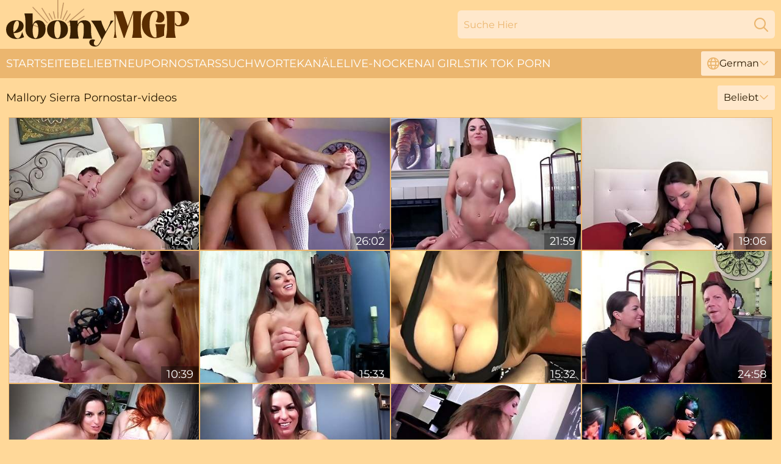

--- FILE ---
content_type: text/html; charset=utf-8
request_url: https://www.ebonymgp.com/de/performers/mallory-sierra/
body_size: 9407
content:
<!DOCTYPE html>
<html lang="de">
<head>
    <script src="/atgjkluze/qxrmtssgzr/xhxpnlubm.js" async></script>
    <title>Mallory Sierra Pornostar XXX Videos ❤ Ebonymgp.com</title>
    <meta name="description" content="Sexy Mallory Sierra Pornostar XXX Videos sind bereit, 100% KOSTENLOS hier zu sehen ➨Keine Registrierung ➨ 24/7 online verfügbar ➨Nur Top-bewertete Szenen ➨Garantiertes Vergnügen ➨Aufregende XXX Filme Sammlung ➨Großes heißes Archiv!"/>
    <link rel="canonical" href="https://www.ebonymgp.com/de/performers/mallory-sierra/"/>
    <meta name="referrer" content="always"/>
    <meta http-equiv="Content-Type" content="text/html; charset=UTF-8"/>
    <meta content="width=device-width, initial-scale=0.8, maximum-scale=0.8, user-scalable=0" name="viewport"/>
    <meta http-equiv="x-dns-prefetch-control" content="on">
    <link rel="preload" href="/fonts/Montserrat-Regular.woff2" as="font">
    <link rel="preload" href="/fonts/icons.woff2" as="font">
    <link rel="dns-prefetch" href="https://css.ebonymgp.com">
    <link rel="icon" href="/favicon.ico" sizes="any">
    <link rel="icon" type="image/png" href="/favicon-32x32.png" sizes="32x32">
    <link rel="icon" type="image/png" href="/favicon-16x16.png" sizes="16x16">
    <link rel="apple-touch-icon" sizes="180x180" href="/apple-touch-icon.png">
    <link rel="manifest" href="/site.webmanifest">
    <meta name="theme-color" content="#FFD899" />
    <link rel="stylesheet" type="text/css" href="/ebonymgp.css?v=1766829249"/>
    <meta name="rating" content="adult" />
    
    <link rel="alternate" hreflang="x-default" href="https://www.ebonymgp.com/performers/mallory-sierra/" />
<link rel="alternate" hreflang="en" href="https://www.ebonymgp.com/performers/mallory-sierra/" />
<link rel="alternate" hreflang="es" href="https://www.ebonymgp.com/es/performers/mallory-sierra/" />
<link rel="alternate" hreflang="de" href="https://www.ebonymgp.com/de/performers/mallory-sierra/" />
<link rel="alternate" hreflang="ru" href="https://www.ebonymgp.com/ru/performers/mallory-sierra/" />
<link rel="alternate" hreflang="nl" href="https://www.ebonymgp.com/nl/performers/mallory-sierra/" />
<link rel="alternate" hreflang="it" href="https://www.ebonymgp.com/it/performers/mallory-sierra/" />
<link rel="alternate" hreflang="fr" href="https://www.ebonymgp.com/fr/performers/mallory-sierra/" />
<link rel="alternate" hreflang="et" href="https://www.ebonymgp.com/ee/performers/mallory-sierra/" />
<link rel="alternate" hreflang="el" href="https://www.ebonymgp.com/gr/performers/mallory-sierra/" />
<link rel="alternate" hreflang="pl" href="https://www.ebonymgp.com/pl/performers/mallory-sierra/" />
<link rel="alternate" hreflang="cs" href="https://www.ebonymgp.com/cz/performers/mallory-sierra/" />
<link rel="alternate" hreflang="da" href="https://www.ebonymgp.com/dk/performers/mallory-sierra/" />
<link rel="alternate" hreflang="no" href="https://www.ebonymgp.com/no/performers/mallory-sierra/" />
<link rel="alternate" hreflang="sv" href="https://www.ebonymgp.com/se/performers/mallory-sierra/" />
<link rel="alternate" hreflang="pt" href="https://www.ebonymgp.com/pt/performers/mallory-sierra/" />
<link rel="alternate" hreflang="ja" href="https://www.ebonymgp.com/jp/performers/mallory-sierra/" />
<link rel="alternate" hreflang="zh" href="https://www.ebonymgp.com/cn/performers/mallory-sierra/" />
<link rel="alternate" hreflang="ko" href="https://www.ebonymgp.com/kr/performers/mallory-sierra/" />
<link rel="alternate" hreflang="fi" href="https://www.ebonymgp.com/fi/performers/mallory-sierra/" />

    <base target="_blank"/>
    <script>
        var cid = 'mallory-sierra';
        var intid = '142269';
        var page_type = 'search';
        var r_count = '122';
        var page_lang = 'de';
    </script>
    <script type="application/ld+json">
    {
        "@context": "https://schema.org",
        "@type": "ProfilePage",
        "name": "Mallory Sierra Pornostar XXX Videos ❤ Ebonymgp.com",
        "url": "https://www.ebonymgp.com/de/performers/mallory-sierra/",
        "description": "Sexy Mallory Sierra Pornostar XXX Videos sind bereit, 100% KOSTENLOS hier zu sehen ➨Keine Registrierung ➨ 24/7 online verfügbar ➨Nur Top-bewertete Szenen ➨Garantiertes Vergnügen ➨Aufregende XXX Filme Sammlung ➨Großes heißes Archiv!",
        "mainEntity": {
            "@type": "Person",
            "name": "Mallory Sierra",
            "url": "https://www.ebonymgp.com/de/performers/mallory-sierra/"
        }
    }
</script>
</head>
<body>
<div class="main">
    <header class="header-desk">
        <div class="s-sites">
            <ul>
                
            </ul>
        </div>
        <div class="header-wrapper">
            <div class="mob-menu-button nav-trigger" data-trigger="nav" aria-label="Navigation" role="button">
                <i class="icon icon-bars" role="img"></i>
            </div>
            <div class="logo">
                <a href="/de/" target="_self">
                    <img alt="Ebony MGP" width="300" height="110"
                         src="/ebonymgpm.svg"/>
                </a>
            </div>
            <div class="mob-menu-button search-trigger" data-trigger="search" aria-label="Search" role="button">
                <i class="icon icon-magnifying-glass" role="img"></i>
            </div>
            <div class="search-container" data-container="search">
                <form action="/de/search/" target="_self" method="POST" role="search" class="search">
                    <input type="text" autocomplete="off" placeholder="Suche Hier" aria-label="Search here" maxlength="100" id="search" class="search__text">
                    <button type="submit" aria-label="Search">
                        <i class="icon icon-magnifying-glass" role="img" aria-label="search"></i>
                    </button>
                    <span class="search-cross" aria-label="clear"><i class="icon icon-xmark-large" role="img"></i></span>
                </form>
            </div>
        </div>
    </header>
    <nav class="nav-wrapper" data-container="nav">
        <ul class="navigation">
            <li><a href="/de/" target="_self">Startseite</a></li><li><a href="/de/most-popular/" target="_self">Beliebt</a></li><li><a href="/de/new/" target="_self">neu</a></li><li><a href="/de/performers/" target="_self">Pornostars</a></li><li><a href="/de/tags/" target="_self">Suchworte</a></li><li><a href="/de/sites/" target="_self">Kanäle</a></li>
                
            <li class="s-tab"><a href="/go/cams/" target="_blank" rel="noopener nofollow">live-Nocken</a></li>
            <li class="s-tab"><a href="/go/ai/" target="_blank" rel="noopener nofollow">AI Girls</a></li>
            <li class="s-tab"><a href="/go/tiktok/" target="_blank" rel="noopener nofollow">Tik Tok Porn</a></li>
            <li class="main-sorts-dropdown lang-switcher-container">
  <div class="lang-switcher">
    <div class="item-trigger dropdown_trigger"><i class="icon icon-globe"></i>German<i class="icon icon-chevron-down"></i></div>
    <div class="item-container dropdown_container">
      <ul>
        <li class=""><a href="/performers/mallory-sierra/" target="_self" data-lang="en" class="switcher-lang-item">English</a></li><li class=""><a href="/cn/performers/mallory-sierra/" target="_self" data-lang="cn" class="switcher-lang-item">Chinese</a></li><li class=""><a href="/cz/performers/mallory-sierra/" target="_self" data-lang="cz" class="switcher-lang-item">Czech</a></li><li class=""><a href="/dk/performers/mallory-sierra/" target="_self" data-lang="dk" class="switcher-lang-item">Danish</a></li><li class=""><a href="/nl/performers/mallory-sierra/" target="_self" data-lang="nl" class="switcher-lang-item">Dutch</a></li><li class=""><a href="/ee/performers/mallory-sierra/" target="_self" data-lang="ee" class="switcher-lang-item">Estonian</a></li><li class=""><a href="/fi/performers/mallory-sierra/" target="_self" data-lang="fi" class="switcher-lang-item">Finnish</a></li><li class=""><a href="/fr/performers/mallory-sierra/" target="_self" data-lang="fr" class="switcher-lang-item">French</a></li><li class="active"><a href="/de/performers/mallory-sierra/" target="_self" data-lang="de" class="switcher-lang-item">German</a></li><li class=""><a href="/gr/performers/mallory-sierra/" target="_self" data-lang="gr" class="switcher-lang-item">Greek</a></li><li class=""><a href="/it/performers/mallory-sierra/" target="_self" data-lang="it" class="switcher-lang-item">Italian</a></li><li class=""><a href="/jp/performers/mallory-sierra/" target="_self" data-lang="jp" class="switcher-lang-item">Japanese</a></li><li class=""><a href="/kr/performers/mallory-sierra/" target="_self" data-lang="kr" class="switcher-lang-item">Korean</a></li><li class=""><a href="/no/performers/mallory-sierra/" target="_self" data-lang="no" class="switcher-lang-item">Norwegian</a></li><li class=""><a href="/pl/performers/mallory-sierra/" target="_self" data-lang="pl" class="switcher-lang-item">Polish</a></li><li class=""><a href="/pt/performers/mallory-sierra/" target="_self" data-lang="pt" class="switcher-lang-item">Portuguese</a></li><li class=""><a href="/ru/performers/mallory-sierra/" target="_self" data-lang="ru" class="switcher-lang-item">Russian</a></li><li class=""><a href="/es/performers/mallory-sierra/" target="_self" data-lang="es" class="switcher-lang-item">Spanish</a></li><li class=""><a href="/se/performers/mallory-sierra/" target="_self" data-lang="se" class="switcher-lang-item">Swedish</a></li>
      </ul>
    </div>
  </div>
</li>
        </ul>
        <div class="close-button" aria-label="close navigation" role="button">
            <i class="icon icon-xmark-large" role="img" aria-label="close"></i>
        </div>
    </nav>
    <div class="tabs-mobile">
        <ul>
            <li class="s-tab"><a href="/go/cams/" target="_blank" rel="noopener nofollow">live-Nocken</a></li>
            <li class="s-tab"><a href="/go/ai/" target="_blank" rel="noopener nofollow">AI Girls</a></li>
            <li class="s-tab"><a href="/go/tiktok/" target="_blank" rel="noopener nofollow">Tik Tok Porn</a></li>
        </ul>
    </div>
    <div class="title-section has-sorts">
        <div>
            <h1>Mallory Sierra Pornostar-videos</h1>
            <div class="main-sorts-dropdown">
                <div class="item-trigger dropdown_trigger">Beliebt<i class="icon icon-chevron-down"></i></div>
                <div class="item-container dropdown_container">
                    <ul>
                        <li class="active"><a href="/de/performers/mallory-sierra/" target="_self">Beliebt</a></li>
                        <li class=""><a href="/de/performers/mallory-sierra/latest/" target="_self">Neueste</a></li>
                        <li class="#SORTS_LONGEST_ACTIVE#"><a href="/de/performers/mallory-sierra/longest/" target="_self">Längste</a></li>
                    </ul>
                </div>
            </div>
        </div>
    </div>
    <div class="not-found-message hidden">
        
    </div>
    
    <div class="petronilla">
        <div class="jazmin" id="geraldina">
            <div class="edyth" data-eliza="25042347"><a href="/de/videos/25042347-mallory-sierra-whore-part-2-titty-transaction.html"   target="_self" ><img class="lilli" data-src="https://cdn.ebonymgp.com/80/081/25042347/1_460.jpg" width="300" height="250" /></a><div class="hetty">15:51</div></div><div class="edyth" data-eliza="41108307"><a href="/de/videos/41108307-whore-sister-blackmailed-mallory-sierra-laz-fyre.html"   target="_self" ><img class="lilli" data-src="https://cdn.ebonymgp.com/58/348/41108307/1_460.jpg" width="300" height="250" /></a><div class="hetty">26:02</div></div><div class="edyth" data-eliza="20969468"><a href="/de/videos/20969468-houseofyre-mallory-sierra-jugs-for-wiener-hugs-pov.html"   target="_self" ><img class="lilli" data-src="https://cdn.ebonymgp.com/101/005/20969468/1_460.jpg" width="300" height="250" /></a><div class="hetty">21:59</div></div><div class="edyth" data-eliza="90944881"><a href="/de/videos/90944881-jizzy-jobs-ejaculant-challenge-or-with-mallory-sierra.html"   target="_self" ><img class="lilli" data-src="https://cdn.ebonymgp.com/12/144/90944881/1_460.jpg" width="300" height="250" /></a><div class="hetty">19:06</div></div><div class="edyth" data-eliza="52604473"><a href="/de/videos/52604473-how-to-make-milf-porn.html"   target="_self" ><img class="lilli" data-src="https://cdn.ebonymgp.com/60/020/52604473/1_460.jpg" width="300" height="250" /></a><div class="hetty">10:39</div></div><div class="edyth" data-eliza="79620742"><a href="/de/videos/79620742-juicy-mallory-sierra-handjob.html"   target="_self" ><img class="lilli" data-src="https://cdn.ebonymgp.com/60/053/79620742/1_460.jpg" width="300" height="250" /></a><div class="hetty">15:33</div></div><div class="edyth" data-eliza="52751151"><a href="/de/videos/52751151-titfuck-in-sports-bra.html"   target="_self" ><img class="lilli" data-src="https://cdn.ebonymgp.com/6/619/52751151/17_460.jpg" width="300" height="250" /></a><div class="hetty">15:32</div></div><div class="edyth" data-eliza="42152044"><a href="/de/videos/42152044-houseofyre-mallory-sierra-playing-rough.html"   target="_self" ><img class="lilli" data-src="https://cdn.ebonymgp.com/101/043/42152044/1_460.jpg" width="300" height="250" /></a><div class="hetty">24:58</div></div><div class="edyth" data-eliza="66767553"><a href="/de/videos/66767553-secretaries-ruin-your-valentines-day-lady-fyre-mallory-sierra.html"   target="_self" ><img class="lilli" data-src="https://cdn.ebonymgp.com/7/062/66767553/1_460.jpg" width="300" height="250" /></a><div class="hetty">20:27</div></div><div class="edyth" data-eliza="81571576"><a href="/de/videos/81571576-mallory-sierra-jugs-for-wiener-hugs.html"   target="_self" ><img class="lilli" data-src="https://cdn.ebonymgp.com/80/072/81571576/1_460.jpg" width="300" height="250" /></a><div class="hetty">15:56</div></div><div class="edyth" data-eliza="40319541"><a href="/de/videos/40319541-nude-amateur-babe-fucked-by-one-of-the-guys-from-the-office.html"   target="_self" ><img class="lilli" data-src="https://cdn.ebonymgp.com/42/023/40319541/1_460.jpg" width="300" height="250" /></a><div class="hetty">07:58</div></div><div class="edyth" data-eliza="52511006"><a href="/de/videos/52511006-batman-enslaved-crusader-cosplay-orgy-w-catwoman-poison-ivy-joker-girl.html"   target="_self" ><img class="lilli" data-src="https://cdn.ebonymgp.com/6/561/52511006/17_460.jpg" width="300" height="250" /></a><div class="hetty">21:55</div></div><div class="edyth" data-eliza="13717806"><a href="/de/videos/13717806-jugs-for-wiener-hugs-pov-mallory-sierra.html"   target="_self" ><img class="lilli" data-src="https://cdn.ebonymgp.com/107/118/13717806/1_460.jpg" width="300" height="250" /></a><div class="hetty">07:59</div></div><div class="edyth" data-eliza="45690465"><a href="/de/videos/45690465-stepmother-may-i-full-video-mallory-sierra-pov.html"   target="_self" ><img class="lilli" data-src="https://cdn.ebonymgp.com/101/044/45690465/1_460.jpg" width="300" height="250" /></a><div class="hetty">15:09</div></div><div class="edyth" data-eliza="42991351"><a href="/de/videos/42991351-whore-step-sister-pounded-by-bro-mallory-sierra.html"   target="_self" ><img class="lilli" data-src="https://cdn.ebonymgp.com/101/043/42991351/1_460.jpg" width="300" height="250" /></a><div class="hetty">17:38</div></div><div class="edyth" data-eliza="21683772"><a href="https://www.freefuckvids.com/videos/21683772-naturally-busty-redhead-babe-caught-masturbating.html"   target="_self" ><img class="lilli" data-src="https://cdn.ebonymgp.com/1/2011/21683772/1_460.jpg" width="300" height="250" /></a><div class="hetty">11:11</div></div><div class="edyth" data-eliza="77947652"><a href="/de/videos/77947652-pov-secret-with-mallory-sierra.html"   target="_self" ><img class="lilli" data-src="https://cdn.ebonymgp.com/101/018/77947652/1_460.jpg" width="300" height="250" /></a><div class="hetty">17:40</div></div><div class="edyth" data-eliza="52746551"><a href="https://www.nudegirls.tv/videos/52746551-consent-is-sexycolon-playing-rough-with-mallory-sierra-full-movie.html"   target="_self" ><img class="lilli" data-src="https://cdn.ebonymgp.com/1/1365/52746551/1_460.jpg" width="300" height="250" /></a><div class="hetty">24:58</div></div><div class="edyth" data-eliza="20467369"><a href="/de/videos/20467369-milf-mallorys-titty-fuck-dream-cum-true-featuring-mallory-sierra.html"   target="_self" ><img class="lilli" data-src="https://cdn.ebonymgp.com/6/137/20467369/1_460.jpg" width="300" height="250" /></a><div class="hetty">15:32</div></div><div class="edyth" data-eliza="28134431"><a href="/de/videos/28134431-aunt-mallory-confronted-lady-fyre-mallory-sierra-taboo.html"   target="_self" ><img class="lilli" data-src="https://cdn.ebonymgp.com/12/045/28134431/1_460.jpg" width="300" height="250" /></a><div class="hetty">19:10</div></div><div class="edyth" data-eliza="42151613"><a href="/de/videos/42151613-consent-is-sexy-playing-rough-with-mallory-sierra-full-vid.html"   target="_self" ><img class="lilli" data-src="https://cdn.ebonymgp.com/101/043/42151613/1_460.jpg" width="300" height="250" /></a><div class="hetty">24:58</div></div><div class="edyth" data-eliza="53143575"><a href="https://www.jennymovies.com/videos/53143575-mom-made-me-impregnate-aunt-mallory-sierra-full-version.html"   target="_self" ><img class="lilli" data-src="https://cdn.ebonymgp.com/1/1503/53143575/1_460.jpg" width="300" height="250" /></a><div class="hetty">20:09</div></div><div class="edyth" data-eliza="89106853"><a href="https://www.hornybank.com/videos/89106853-liza-del-sierra-is-a-pov-euro-anal-slut.html"   target="_self" ><img class="lilli" data-src="https://cdn.ebonymgp.com/1/1659/89106853/1_460.jpg" width="300" height="250" /></a><div class="hetty">13:18</div></div><div class="edyth" data-eliza="43001330"><a href="/de/videos/43001330-houseofyre-mallory-sierra-secretary-edges-you.html"   target="_self" ><img class="lilli" data-src="https://cdn.ebonymgp.com/80/056/43001330/1_460.jpg" width="300" height="250" /></a><div class="hetty">14:30</div></div><div class="edyth" data-eliza="24776390"><a href="/de/videos/24776390-mothers-day-present-mallory-sierra.html"   target="_self" ><img class="lilli" data-src="https://cdn.ebonymgp.com/101/005/24776390/1_460.jpg" width="300" height="250" /></a><div class="hetty">16:52</div></div><div class="edyth" data-eliza="57017836"><a href="/de/videos/57017836-a-fond-farewell-lady-fyre-mallory-sierra-femdom-executrix.html"   target="_self" ><img class="lilli" data-src="https://cdn.ebonymgp.com/58/183/57017836/1_460.jpg" width="300" height="250" /></a><div class="hetty">28:31</div></div><div class="edyth" data-eliza="67944565"><a href="/de/videos/67944565-whore-step-sister-2-titty-transaction-mallory-sierra.html"   target="_self" ><img class="lilli" data-src="https://cdn.ebonymgp.com/102/004/67944565/1_460.jpg" width="300" height="250" /></a><div class="hetty">17:48</div></div><div class="edyth" data-eliza="60988213"><a href="/de/videos/60988213-mallory-sierra-pov-road-head.html"   target="_self" ><img class="lilli" data-src="https://cdn.ebonymgp.com/101/005/60988213/1_460.jpg" width="300" height="250" /></a><div class="hetty">11:26</div></div><div class="edyth" data-eliza="86953474"><a href="/de/videos/86953474-juicy-asses-bouncing-on-a-cock.html"   target="_self" ><img class="lilli" data-src="https://cdn.ebonymgp.com/7/056/86953474/1_460.jpg" width="300" height="250" /></a><div class="hetty">07:51</div></div><div class="edyth" data-eliza="44465980"><a href="/de/videos/44465980-house-of-fyre-featuring-arabelle-raphael-and-lauren-phillipss-60fps-movie.html"   target="_self" ><img class="lilli" data-src="https://cdn.ebonymgp.com/66/058/44465980/1_460.jpg" width="300" height="250" /></a><div class="hetty">26:56</div></div><div class="edyth" data-eliza="96327085"><a href="/de/videos/96327085-i-had-fun-stuffing-mallory-sierra.html"   target="_self" ><img class="lilli" data-src="https://cdn.ebonymgp.com/7/055/96327085/1_460.jpg" width="300" height="250" /></a><div class="hetty">07:33</div></div><div class="edyth" data-eliza="46533116"><a href="/de/videos/46533116-a-fond-farewell-with-mallory-sierra-and-lady-olivia-fyre.html"   target="_self" ><img class="lilli" data-src="https://cdn.ebonymgp.com/101/017/46533116/1_460.jpg" width="300" height="250" /></a><div class="hetty">19:41</div></div><div class="edyth" data-eliza="82260855"><a href="/de/videos/82260855-harley-quinn-laz-fyre-and-poison-ivy-the-downfall-of-batman-70-minute.html"   target="_self" ><img class="lilli" data-src="https://cdn.ebonymgp.com/80/064/82260855/1_460.jpg" width="300" height="250" /></a><div class="hetty">01:11:23</div></div><div class="edyth" data-eliza="79755604"><a href="/de/videos/79755604-mallory-sierra-and-laz-fyre-whore-sister-pounded-by-bro.html"   target="_self" ><img class="lilli" data-src="https://cdn.ebonymgp.com/102/006/79755604/1_460.jpg" width="300" height="250" /></a><div class="hetty">23:09</div></div><div class="edyth" data-eliza="60684599"><a href="/de/videos/60684599-step-mothers-day-present-mallory-sierra.html"   target="_self" ><img class="lilli" data-src="https://cdn.ebonymgp.com/121/033/60684599/1_460.jpg" width="300" height="250" /></a><div class="hetty">08:26</div></div><div class="edyth" data-eliza="16447528"><a href="/de/videos/16447528-stepsister-is-a-naughty-whore-mallory-sierra.html"   target="_self" ><img class="lilli" data-src="https://cdn.ebonymgp.com/6/349/16447528/1_460.jpg" width="300" height="250" /></a><div class="hetty">15:17</div></div><div class="edyth" data-eliza="19473676"><a href="/de/videos/19473676-mallory-sierra-road-head-bj.html"   target="_self" ><img class="lilli" data-src="https://cdn.ebonymgp.com/102/011/19473676/1_460.jpg" width="300" height="250" /></a><div class="hetty">11:11</div></div><div class="edyth" data-eliza="29336365"><a href="/de/videos/29336365-jugs-for-wiener-hugs-mallory-sierra-laz-fyre-j4wh.html"   target="_self" ><img class="lilli" data-src="https://cdn.ebonymgp.com/101/037/29336365/1_460.jpg" width="300" height="250" /></a><div class="hetty">15:29</div></div><div class="edyth" data-eliza="62122152"><a href="/de/videos/62122152-catwoman-gets-fisted-cosplay-batman-parody-mallory-sierra-lady-fyre.html"   target="_self" ><img class="lilli" data-src="https://cdn.ebonymgp.com/12/316/62122152/1_460.jpg" width="300" height="250" /></a><div class="hetty">11:12</div></div><div class="edyth" data-eliza="20316615"><a href="https://www.foxytubes.com/videos/20316615-stepmother-may-i-mallory-sierra-pov-taboo-laz-fyre.html"   target="_self" ><img class="lilli" data-src="https://cdn.ebonymgp.com/1/306/20316615/1_460.jpg" width="300" height="250" /></a><div class="hetty">15:33</div></div><div class="edyth" data-eliza="19473672"><a href="/de/videos/19473672-stepmom-asks-me-to-impregnate-mallory-sierra.html"   target="_self" ><img class="lilli" data-src="https://cdn.ebonymgp.com/6/364/19473672/1_460.jpg" width="300" height="250" /></a><div class="hetty">08:41</div></div><div class="edyth" data-eliza="48299987"><a href="https://www.hotsex.tv/videos/48299987-stepmom-made-me-impregnate-the-whole-world-lady-fyre-vintage-num2.html"   target="_self" ><img class="lilli" data-src="https://cdn.ebonymgp.com/1/306/48299987/1_460.jpg" width="300" height="250" /></a><div class="hetty">01:46:52</div></div><div class="edyth" data-eliza="63414086"><a href="/de/videos/63414086-slut-stepsister-blackmailed-mallory-sierra-laz-fyre-p2.html"   target="_self" ><img class="lilli" data-src="https://cdn.ebonymgp.com/71/035/63414086/1_460.jpg" width="300" height="250" /></a><div class="hetty">08:53</div></div><div class="edyth" data-eliza="54289846"><a href="/de/videos/54289846-mallory-sierra-hardcore-sex.html"   target="_self" ><img class="lilli" data-src="https://cdn.ebonymgp.com/107/008/54289846/1_460.jpg" width="300" height="250" /></a><div class="hetty">08:00</div></div><div class="edyth" data-eliza="23013061"><a href="https://www.hugeboobs.tv/videos/jugs_for_wiener_hugspilation_vol_2_ast_titjobs_titty_fucking_ast_1_5_h_TIpoqQ.html"   target="_self" ><img class="lilli" data-src="https://cdn.ebonymgp.com/1/2057/23013061/1_460.jpg" width="300" height="250" /></a><div class="hetty">01:27:23</div></div><div class="edyth" data-eliza="53081236"><a href="https://www.hdporno.tv/videos/53081236-mom-aunt-mallory-play-a-game-lady-fyre-mallory-sierra.html"   target="_self" ><img class="lilli" data-src="https://cdn.ebonymgp.com/1/1477/53081236/1_460.jpg" width="300" height="250" /></a><div class="hetty">20:07</div></div><div class="edyth" data-eliza="63714964"><a href="/de/videos/63714964-double-trouble-ruined-orgasm-lady-fyre-mallory-sierra-femdom-pantyhose.html"   target="_self" ><img class="lilli" data-src="https://cdn.ebonymgp.com/7/051/63714964/1_460.jpg" width="300" height="250" /></a><div class="hetty">17:47</div></div><div class="edyth" data-eliza="68657272"><a href="/de/videos/68657272-mallory-sierra-cum-challenge-bj.html"   target="_self" ><img class="lilli" data-src="https://cdn.ebonymgp.com/102/005/68657272/1_460.jpg" width="300" height="250" /></a><div class="hetty">18:52</div></div><div class="edyth" data-eliza="30101010"><a href="/de/videos/30101010-hot-threesome-during-christmas-with-mallory-sierra-and-lady-fyre.html"   target="_self" ><img class="lilli" data-src="https://cdn.ebonymgp.com/32/026/30101010/1_460.jpg" width="300" height="250" /></a><div class="hetty">07:58</div></div><div class="edyth" data-eliza="40757820"><a href="/de/videos/40757820-batman-unmasked-mallory-sierra-lady-fyre-cosplay.html"   target="_self" ><img class="lilli" data-src="https://cdn.ebonymgp.com/12/131/40757820/1_460.jpg" width="300" height="250" /></a><div class="hetty">14:20</div></div><div class="edyth" data-eliza="58060952"><a href="/de/videos/58060952-unforgettable-sex-fun-with-insatiable-stepmom-and-aunty.html"   target="_self" ><img class="lilli" data-src="https://cdn.ebonymgp.com/53/008/58060952/1_460.jpg" width="300" height="250" /></a><div class="hetty">07:54</div></div><div class="edyth" data-eliza="17378486"><a href="https://www.nudegirls.tv/videos/17378486-milf-mallory-sierracolon-bts-laz-fyre.html"   target="_self" ><img class="lilli" data-src="https://cdn.ebonymgp.com/1/104/17378486/1_460.jpg" width="300" height="250" /></a><div class="hetty">29:24</div></div><div class="edyth" data-eliza="34767506"><a href="https://www.freefuckvids.com/videos/34767506-slutty-stepsister-pounded-by-laz-fyre-mallory-sierra.html"   target="_self" ><img class="lilli" data-src="https://cdn.ebonymgp.com/1/228/34767506/1_460.jpg" width="300" height="250" /></a><div class="hetty">18:08</div></div><div class="edyth" data-eliza="40322720"><a href="/de/videos/40322720-kinky-group-sex-with-a-tied-up-dude-and-sexy-pornstars-lady-fyre.html"   target="_self" ><img class="lilli" data-src="https://cdn.ebonymgp.com/32/065/40322720/1_460.jpg" width="300" height="250" /></a><div class="hetty">07:57</div></div><div class="edyth" data-eliza="44803483"><a href="/de/videos/44803483-excellent-anal-role-play-for-the-costumed-milfs.html"   target="_self" ><img class="lilli" data-src="https://cdn.ebonymgp.com/42/026/44803483/1_460.jpg" width="300" height="250" /></a><div class="hetty">07:58</div></div><div class="edyth" data-eliza="41111664"><a href="/de/videos/41111664-pov-addiction-with-the-milf-stroking-the-dick-big-time.html"   target="_self" ><img class="lilli" data-src="https://cdn.ebonymgp.com/36/007/41111664/1_460.jpg" width="300" height="250" /></a><div class="hetty">07:58</div></div><div class="edyth" data-eliza="12754699"><a href="/de/videos/12754699-the-best-cowgirl-cock-riding-compilation-one-hour-lady-fyre.html"   target="_self" ><img class="lilli" data-src="https://cdn.ebonymgp.com/58/231/12754699/1_460.jpg" width="300" height="250" /></a><div class="hetty">08:02</div></div><div class="edyth" data-eliza="53019903"><a href="https://www.hotsex.tv/videos/53019903-mofos-sierra-santos-hosing-down-her-sweet-tits.html"   target="_self" ><img class="lilli" data-src="https://cdn.ebonymgp.com/1/1453/53019903/1_460.jpg" width="300" height="250" /></a><div class="hetty">08:00</div></div><div class="edyth" data-eliza="82386024"><a href="https://www.hotsex.tv/videos/82386024-stepmom-made-me-impregnate-the-whole-planet-lady-fyre-vintage-num1.html"   target="_self" ><img class="lilli" data-src="https://cdn.ebonymgp.com/1/252/82386024/1_460.jpg" width="300" height="250" /></a><div class="hetty">01:41:03</div></div><div class="edyth" data-eliza="26174035"><a href="/de/videos/26174035-batman-unmasked-lady-fyre-amp-mallory-sierra.html"   target="_self" ><img class="lilli" data-src="https://cdn.ebonymgp.com/12/133/26174035/1_460.jpg" width="300" height="250" /></a><div class="hetty">14:17</div></div><div class="edyth" data-eliza="29115744"><a href="https://www.hdporno.tv/videos/29115744-fucking-a-guy-lady-fyre-mallory-sierra.html"   target="_self" ><img class="lilli" data-src="https://cdn.ebonymgp.com/1/110/29115744/1_460.jpg" width="300" height="250" /></a><div class="hetty">21:37</div></div><div class="edyth" data-eliza="34749120"><a href="/de/videos/34749120-lady-olivia-fyre-and-mallory-sierra-mom-aunt-mallory-secret-santa.html"   target="_self" ><img class="lilli" data-src="https://cdn.ebonymgp.com/80/056/34749120/1_460.jpg" width="300" height="250" /></a><div class="hetty">19:53</div></div><div class="edyth" data-eliza="79224544"><a href="/de/videos/79224544-bubble-butts-favs-of-2016-by-laz.html"   target="_self" ><img class="lilli" data-src="https://cdn.ebonymgp.com/7/062/79224544/1_460.jpg" width="300" height="250" /></a><div class="hetty">17:24</div></div><div class="edyth" data-eliza="22066043"><a href="https://www.jennymovies.com/videos/22066043-the-best-cowgirl-cock-riding-compilation-one-hour-asthouse-of-fyre.html"   target="_self" ><img class="lilli" data-src="https://cdn.ebonymgp.com/1/2025/22066043/1_460.jpg" width="300" height="250" /></a><div class="hetty">01:00:00</div></div><div class="edyth" data-eliza="40319324"><a href="https://www.sexyporn.tv/videos/40319324-mallory-monroe-shows-off-her-juicy-body.html"   target="_self" ><img class="lilli" data-src="https://cdn.ebonymgp.com/1/2488/40319324/1_460.jpg" width="300" height="250" /></a><div class="hetty">10:09</div></div><div class="edyth" data-eliza="52795804"><a href="https://www.hdporno.tv/videos/52795804-batmancolon-enslaved-crusaderexcl-cosplay-orgy-wsol-catwoman-poison-ivy-joker-girl.html"   target="_self" ><img class="lilli" data-src="https://cdn.ebonymgp.com/1/1381/52795804/1_460.jpg" width="300" height="250" /></a><div class="hetty">21:55</div></div><div class="edyth" data-eliza="30563842"><a href="https://www.latestpornvideos.com/videos/behold_french_milf_liza_del_sierras_perfect_european_ass_and_titties_EdCtXKq.html"   target="_self" ><img class="lilli" data-src="https://cdn.ebonymgp.com/1/2262/30563842/1_460.jpg" width="300" height="250" /></a><div class="hetty">12:00</div></div><div class="edyth" data-eliza="18741134"><a href="/de/videos/18741134-whore-step-sister-pounded-by-bro-mallory-sierra.html"   target="_self" ><img class="lilli" data-src="https://cdn.ebonymgp.com/12/084/18741134/1_460.jpg" width="300" height="250" /></a><div class="hetty">22:54</div></div><div class="edyth" data-eliza="60662922"><a href="/de/videos/60662922-mallory-sierra-whore-2-titty-transaction.html"   target="_self" ><img class="lilli" data-src="https://cdn.ebonymgp.com/121/033/60662922/1_460.jpg" width="300" height="250" /></a><div class="hetty">07:59</div></div><div class="edyth" data-eliza="23030806"><a href="https://www.tubeporn.tv/videos/23030806-big-tits-beauty-in-high-heels-and-stockings-fucks-her-lover.html"   target="_self" ><img class="lilli" data-src="https://cdn.ebonymgp.com/1/2058/23030806/1_460.jpg" width="300" height="250" /></a><div class="hetty">21:01</div></div><div class="edyth" data-eliza="60684766"><a href="/de/videos/60684766-mallory-sierra-pov-secret.html"   target="_self" ><img class="lilli" data-src="https://cdn.ebonymgp.com/121/033/60684766/1_460.jpg" width="300" height="250" /></a><div class="hetty">08:01</div></div><div class="edyth" data-eliza="60721466"><a href="/de/videos/60721466-laz-fyre-lady-olivia-fyre-and-mallory-sierra-stepmom-asks-me-to-impregnate.html"   target="_self" ><img class="lilli" data-src="https://cdn.ebonymgp.com/121/034/60721466/1_460.jpg" width="300" height="250" /></a><div class="hetty">08:36</div></div><div class="edyth" data-eliza="64418786"><a href="/de/videos/64418786-jugs-for-wiener-hugs-mallory-sierra-mdash-lauren-phillips-mdash-dee.html"   target="_self" ><img class="lilli" data-src="https://cdn.ebonymgp.com/3190/004/64418786/1_460.jpg" width="300" height="250" /></a><div class="hetty">26:51</div></div><div class="edyth" data-eliza="64792781"><a href="https://www.hdnakedgirls.com/videos/64792781-batman-cosplay-sex-70-minute-lady-fyrecomma-mallory-sierracomma-tauruscomma-leya-falcon.html"   target="_self" ><img class="lilli" data-src="https://cdn.ebonymgp.com/1/255/64792781/1_460.jpg" width="300" height="250" /></a><div class="hetty">01:11:53</div></div><div class="edyth" data-eliza="41119092"><a href="/de/videos/41119092-dirty-milf-mallory-sierra-knows-what-young-boys-really-want.html"   target="_self" ><img class="lilli" data-src="https://cdn.ebonymgp.com/41/029/41119092/1_460.jpg" width="300" height="250" /></a><div class="hetty">07:58</div></div><div class="edyth" data-eliza="94321515"><a href="/de/videos/94321515-redhead-milf-lady-fyre-swallow-shaft-before-sexy-threesome.html"   target="_self" ><img class="lilli" data-src="https://cdn.ebonymgp.com/71/033/94321515/1_460.jpg" width="300" height="250" /></a><div class="hetty">07:59</div></div><div class="edyth" data-eliza="52901096"><a href="https://www.jennymovies.com/videos/52901096-horny-girl-sierra-skye-gets-herthen-rides-cock-hard-and-fast.html"   target="_self" ><img class="lilli" data-src="https://cdn.ebonymgp.com/1/1405/52901096/1_460.jpg" width="300" height="250" /></a><div class="hetty">19:12</div></div><div class="edyth" data-eliza="11510176"><a href="https://www.foxytubes.com/videos/11510176-family-therapy-step-daughter-days-off.html"   target="_self" ><img class="lilli" data-src="https://cdn.ebonymgp.com/1/075/11510176/1_460.jpg" width="300" height="250" /></a><div class="hetty">22:54</div></div><div class="edyth" data-eliza="52896922"><a href="https://www.hugetits.tv/videos/52896922-busty-sluts-cassandra-colagera-and-sierra-skye-sloppy-gagging.html"   target="_self" ><img class="lilli" data-src="https://cdn.ebonymgp.com/1/1403/52896922/1_460.jpg" width="300" height="250" /></a><div class="hetty">06:15</div></div><div class="edyth" data-eliza="22065750"><a href="https://www.freefuckvids.com/videos/22065750-whore-teen-cheating-her-boyfriend-with-his-stepdad.html"   target="_self" ><img class="lilli" data-src="https://cdn.ebonymgp.com/1/2025/22065750/1_460.jpg" width="300" height="250" /></a><div class="hetty">07:55</div></div><div class="edyth" data-eliza="22066499"><a href="https://www.hornybank.com/videos/22066499-rough-milf-sex-more-by-laz-fyre.html"   target="_self" ><img class="lilli" data-src="https://cdn.ebonymgp.com/1/2025/22066499/1_460.jpg" width="300" height="250" /></a><div class="hetty">10:37</div></div><div class="edyth" data-eliza="46565143"><a href="https://www.hotpornvideos.tv/videos/featuring_mallory_semi_alberto_rey_semi_franco_roccoforte_semi_kianna__dldGWzK.html"   target="_self" ><img class="lilli" data-src="https://cdn.ebonymgp.com/1/2614/46565143/1_460.jpg" width="300" height="250" /></a><div class="hetty">50:06</div></div><div class="edyth" data-eliza="94047763"><a href="/de/videos/94047763-cosplay-femdom-foursome-with-taurus-mallory-sierra-and-lady-fyre.html"   target="_self" ><img class="lilli" data-src="https://cdn.ebonymgp.com/41/019/94047763/1_460.jpg" width="300" height="250" /></a><div class="hetty">07:58</div></div><div class="edyth" data-eliza="21686610"><a href="https://www.bigboobporn.com/videos/21686610-sierra-skye-lets-a-horny-black-guy-fuck-her-huge-oiled-up-titties.html"   target="_self" ><img class="lilli" data-src="https://cdn.ebonymgp.com/1/2011/21686610/1_460.jpg" width="300" height="250" /></a><div class="hetty">55:09</div></div><div class="edyth" data-eliza="12767253"><a href="https://www.hotpornfilms.com/videos/12767253-stepsister-takes-stepbrothers-dick-compilation-lady-fyre-mallory-sierra.html"   target="_self" ><img class="lilli" data-src="https://cdn.ebonymgp.com/1/306/12767253/1_460.jpg" width="300" height="250" /></a><div class="hetty">01:12:58</div></div><div class="edyth" data-eliza="55282207"><a href="/de/videos/55282207-busty-mature-wife-mallory-sierra-gives-a-titjob-and-gets-a-cumshot.html"   target="_self" ><img class="lilli" data-src="https://cdn.ebonymgp.com/32/026/55282207/1_460.jpg" width="300" height="250" /></a><div class="hetty">07:58</div></div><div class="edyth" data-eliza="42991437"><a href="/de/videos/42991437-mallory-sierra-playing-rough.html"   target="_self" ><img class="lilli" data-src="https://cdn.ebonymgp.com/101/043/42991437/1_460.jpg" width="300" height="250" /></a><div class="hetty">24:58</div></div><div class="edyth" data-eliza="39090987"><a href="https://www.hotpornvideos.tv/videos/check_bouncing_tenant_fucks_her_landlord_to_avoid_being_evicted_JtaA.html"   target="_self" ><img class="lilli" data-src="https://cdn.ebonymgp.com/1/2465/39090987/1_460.jpg" width="300" height="250" /></a><div class="hetty">12:00</div></div><div class="edyth" data-eliza="53154330"><a href="https://www.jennymovies.com/videos/53154330-batman-unmasked-lady-fyre-mallory-sierra.html"   target="_self" ><img class="lilli" data-src="https://cdn.ebonymgp.com/1/1505/53154330/1_460.jpg" width="300" height="250" /></a><div class="hetty">14:47</div></div><div class="edyth" data-eliza="25205394"><a href="https://www.hotpornvideos.tv/videos/comic_book_super_slut_liza_del_sierra_mind_blowing_fuck_session_in_bac_XTYygV.html"   target="_self" ><img class="lilli" data-src="https://cdn.ebonymgp.com/1/2120/25205394/1_460.jpg" width="300" height="250" /></a><div class="hetty">11:17</div></div><div class="edyth" data-eliza="39608408"><a href="/de/videos/39608408-naked-women-share-their-lust-for-cock-in-excellent-threesome.html"   target="_self" ><img class="lilli" data-src="https://cdn.ebonymgp.com/41/027/39608408/1_460.jpg" width="300" height="250" /></a><div class="hetty">07:57</div></div><div class="edyth" data-eliza="29632493"><a href="https://www.hotpornfilms.com/videos/29632493-liza-del-sierra-bigboobed-latina-in-action-lparpovrpar.html"   target="_self" ><img class="lilli" data-src="https://cdn.ebonymgp.com/1/2239/29632493/1_460.jpg" width="300" height="250" /></a><div class="hetty">11:02</div></div><div class="edyth" data-eliza="22067482"><a href="https://www.pornvideos.tv/play/hd_pornpros_sierra_nevadah_works_out_her_pussy_with_her_boyfriend_7kevm.html"   target="_self" ><img class="lilli" data-src="https://cdn.ebonymgp.com/1/2025/22067482/1_460.jpg" width="300" height="250" /></a><div class="hetty">07:12</div></div><div class="edyth" data-eliza="24856937"><a href="https://www.hornybank.com/videos/24856937-blonde-bangs-in-hotel-stairwell-pov.html"   target="_self" ><img class="lilli" data-src="https://cdn.ebonymgp.com/1/2112/24856937/1_460.jpg" width="300" height="250" /></a><div class="hetty">07:10</div></div><div class="edyth" data-eliza="25465720"><a href="https://www.hotgirl.tv/videos/25465720-hot-blonde-mallory-rae-gangwith-huge-cock.html"   target="_self" ><img class="lilli" data-src="https://cdn.ebonymgp.com/1/1659/25465720/1_460.jpg" width="300" height="250" /></a><div class="hetty">06:00</div></div><div class="edyth" data-eliza="30230726"><a href="https://www.hotgirl.tv/videos/30230726-sexy-hottie-lisa-del-sierra-anal-fucked-hardcore.html"   target="_self" ><img class="lilli" data-src="https://cdn.ebonymgp.com/1/2254/30230726/1_460.jpg" width="300" height="250" /></a><div class="hetty">10:00</div></div><div class="edyth" data-eliza="53179877"><a href="https://www.hardcorepost.com/videos/53179877-bubble-butt-bouncing-booties-from-house-of-fyre-2016.html"   target="_self" ><img class="lilli" data-src="https://cdn.ebonymgp.com/1/1513/53179877/1_460.jpg" width="300" height="250" /></a><div class="hetty">15:08</div></div><div class="edyth" data-eliza="48097878"><a href="https://www.foxytubes.com/videos/48097878-nothing-makes-these-girls-happier-than-sharing-a-hard-cock.html"   target="_self" ><img class="lilli" data-src="https://cdn.ebonymgp.com/1/2654/48097878/1_460.jpg" width="300" height="250" /></a><div class="hetty">17:01</div></div><div class="edyth" data-eliza="40325001"><a href="/de/videos/40325001-enchanting-lady-fyre-and-laz-fyres-role-play-sex.html"   target="_self" ><img class="lilli" data-src="https://cdn.ebonymgp.com/66/051/40325001/1_460.jpg" width="300" height="250" /></a><div class="hetty">15:22</div></div><div class="edyth" data-eliza="39302659"><a href="https://www.jennymovies.com/videos/39302659-busty-nympho-milf-mallory-sierra-and-lady-fyre-comp-01.html"   target="_self" ><img class="lilli" data-src="https://cdn.ebonymgp.com/1/2470/39302659/1_460.jpg" width="300" height="250" /></a><div class="hetty">14:55</div></div><div class="edyth" data-eliza="53112874"><a href="https://www.hotsex.tv/videos/53112874-mofos-milfs-like-it-black-lparliza-del-sierrarpar-tight-tight-dentist.html"   target="_self" ><img class="lilli" data-src="https://cdn.ebonymgp.com/1/1488/53112874/1_460.jpg" width="300" height="250" /></a><div class="hetty">07:50</div></div><div class="edyth" data-eliza="37847869"><a href="https://www.hotpornfilms.com/videos/37847869-volleyball-girls-fuck-pervy-coach.html"   target="_self" ><img class="lilli" data-src="https://cdn.ebonymgp.com/1/1659/37847869/1_460.jpg" width="300" height="250" /></a><div class="hetty">12:26</div></div><div class="edyth" data-eliza="60600575"><a href="/de/videos/60600575-and-mallory-sierra-teaser-video.html"   target="_self" ><img class="lilli" data-src="https://cdn.ebonymgp.com/121/032/60600575/1_460.jpg" width="300" height="250" /></a><div class="hetty">06:43</div></div><div class="edyth" data-eliza="60606199"><a href="/de/videos/60606199-mallory-sierra-jugs-for-wiener-hugs-pov-hd.html"   target="_self" ><img class="lilli" data-src="https://cdn.ebonymgp.com/121/032/60606199/1_460.jpg" width="300" height="250" /></a><div class="hetty">07:14</div></div><div class="edyth" data-eliza="60598970"><a href="/de/videos/60598970-mallory-sierra-lady-fyre-pov-secret-santa.html"   target="_self" ><img class="lilli" data-src="https://cdn.ebonymgp.com/121/032/60598970/1_460.jpg" width="300" height="250" /></a><div class="hetty">06:40</div></div><div class="edyth" data-eliza="62138598"><a href="/de/videos/62138598-mallory-confronted-lady-fyre-mallory-sierra-taboo.html"   target="_self" ><img class="lilli" data-src="https://cdn.ebonymgp.com/12/317/62138598/1_460.jpg" width="300" height="250" /></a><div class="hetty">19:10</div></div><div class="edyth" data-eliza="75919856"><a href="https://www.sexyporn.tv/videos/75919856-blonde-teen-step-sister-fucks-big-step-brother-sierra-nicole-family.html"   target="_self" ><img class="lilli" data-src="https://cdn.ebonymgp.com/1/159/75919856/1_460.jpg" width="300" height="250" /></a><div class="hetty">12:15</div></div><div class="edyth" data-eliza="31674963"><a href="https://www.nudegirls.tv/videos/31674963-vigorously-sucked-off-by-a-milf-compilation.html"   target="_self" ><img class="lilli" data-src="https://cdn.ebonymgp.com/1/2291/31674963/1_460.jpg" width="300" height="250" /></a><div class="hetty">08:08</div></div><div class="edyth" data-eliza="35256269"><a href="https://www.hotporntubes.com/videos/35256269-liza-del-sierra-anal.html"   target="_self" ><img class="lilli" data-src="https://cdn.ebonymgp.com/1/2369/35256269/1_460.jpg" width="300" height="250" /></a><div class="hetty">20:51</div></div><div class="edyth" data-eliza="25205231"><a href="https://www.hdporno.tv/videos/25205231-smoking-hot-liza-del-sierra-gets-fucked-hard-by-her-prof.html"   target="_self" ><img class="lilli" data-src="https://cdn.ebonymgp.com/1/2120/25205231/1_460.jpg" width="300" height="250" /></a><div class="hetty">05:13</div></div><div class="edyth" data-eliza="27932067"><a href="https://www.foxytubes.com/videos/27932067-mallory-loves-cockexcl.html"   target="_self" ><img class="lilli" data-src="https://cdn.ebonymgp.com/1/2195/27932067/1_460.jpg" width="300" height="250" /></a><div class="hetty">05:13</div></div><div class="edyth" data-eliza="24054235"><a href="https://www.foxytubes.com/videos/24054235-mallory-cums-hard-featuring-mickey-and-mallory.html"   target="_self" ><img class="lilli" data-src="https://cdn.ebonymgp.com/1/2089/24054235/1_460.jpg" width="300" height="250" /></a><div class="hetty">08:59</div></div><div class="edyth" data-eliza="24053959"><a href="https://www.hdnakedgirls.com/videos/24053959-feels-so-good-with-mickey-and-mallory.html"   target="_self" ><img class="lilli" data-src="https://cdn.ebonymgp.com/1/2089/24053959/1_460.jpg" width="300" height="250" /></a><div class="hetty">20:09</div></div><div class="edyth" data-eliza="21551821"><a href="https://www.latestpornvideos.com/videos/_sierra_santos_hosing_down_her_sweet_tits_PZa9PL.html"   target="_self" ><img class="lilli" data-src="https://cdn.ebonymgp.com/1/2006/21551821/1_460.jpg" width="300" height="250" /></a><div class="hetty">07:50</div></div><div class="edyth" data-eliza="29932525"><a href="https://www.prettyporn.com/videos/lesbian_multi_orgasm_xxx_imHlFA.html"   target="_self" ><img class="lilli" data-src="https://cdn.ebonymgp.com/1/2247/29932525/1_460.jpg" width="300" height="250" /></a><div class="hetty">23:39</div></div><div class="edyth" data-eliza="39608522"><a href="/de/videos/39608522-milfs-share-the-dick-for-the-lust-of-fucking-in-hardcore.html"   target="_self" ><img class="lilli" data-src="https://cdn.ebonymgp.com/42/022/39608522/1_460.jpg" width="300" height="250" /></a><div class="hetty">07:57</div></div><div class="edyth" data-eliza="86740730"><a href="https://www.hdporno.tv/videos/86740730-mallory-rae-murphy-jerks-off-femdom-dick.html"   target="_self" ><img class="lilli" data-src="https://cdn.ebonymgp.com/1/1841/86740730/1_460.jpg" width="300" height="250" /></a><div class="hetty">06:00</div></div><div class="edyth" data-eliza="67150322"><a href="/de/videos/67150322-milf-sex-mallory-sierra-her-huge-tits-cosplay-parody-taurus-angel.html"   target="_self" ><img class="lilli" data-src="https://cdn.ebonymgp.com/7/061/67150322/1_460.jpg" width="300" height="250" /></a><div class="hetty">11:28</div></div><div class="edyth" data-eliza="70933994"><a href="/de/videos/70933994-tramp-stepsister-blackmailed-mallory-sierra-laz-fyre-p2.html"   target="_self" ><img class="lilli" data-src="https://cdn.ebonymgp.com/71/026/70933994/1_460.jpg" width="300" height="250" /></a><div class="hetty">08:53</div></div><div class="edyth" data-eliza="67530106"><a href="/de/videos/67530106-redhead-milf-lady-fyre-swallow-cock-before-sensual-threesome.html"   target="_self" ><img class="lilli" data-src="https://cdn.ebonymgp.com/3550/019/67530106/1_460.jpg" width="300" height="250" /></a><div class="hetty">07:59</div></div><div class="edyth" data-eliza="54126931"><a href="/de/videos/54126931-mallory-sierra-step-mom-amp-mallory-secret-santa.html"   target="_self" ><img class="lilli" data-src="https://cdn.ebonymgp.com/121/006/54126931/1_460.jpg" width="300" height="250" /></a><div class="hetty">07:59</div></div><div class="edyth" data-eliza="60673912"><a href="/de/videos/60673912-and-mallory-sierra.html"   target="_self" ><img class="lilli" data-src="https://cdn.ebonymgp.com/121/033/60673912/1_460.jpg" width="300" height="250" /></a><div class="hetty">08:00</div></div>
        </div>
        <div id="paginator">
    <ul>
        
    </ul>
</div>

        <div class="related-links">
            
        </div>
        <div class="category-list-container">
    <span>Beste Ebenholz Porno Tags</span>
    <ul>
      <li><a href="/de/ebony-mom/" target="_self" title="">Farbige Mutter</a></li><li><a href="/de/thick-ebony/" target="_self" title="">Dicke Farbige</a></li><li><a href="/de/ebony-homemade/" target="_self" title="">Farbige Selbstgedreht</a></li><li><a href="/de/ebony-sluts/" target="_self" title="">Farbige Schlampe</a></li><li><a href="/de/ebony-orgasm/" target="_self" title="">Farbiger Orgasmus</a></li><li><a href="/de/ebony-teen/" target="_self" title="">Farbige Teenagerin</a></li><li><a href="/de/ebony-big-dick/" target="_self" title="">Farbiger Großer Schwanz</a></li><li><a href="/de/ebony-public/" target="_self" title="">Farbige In Der Öffentlichkeit</a></li><li><a href="/de/ebony-tranny/" target="_self" title="">Farbiges Transe</a></li><li><a href="/de/ebony-ass/" target="_self" title="">Ebony-Arsch</a></li><li><a href="/de/ebony-stepmom/" target="_self" title="">Farbige Stiefmutter</a></li><li><a href="/de/ebony-creampie/" target="_self" title="">Farbiges Creampie</a></li><li><a href="/de/ebony-threesome/" target="_self" title="">Farbiger Dreier</a></li><li><a href="/de/ebony-amateur/" target="_self" title="">Farbige Amateur</a></li><li><a href="/de/ebony-dp/" target="_self" title="">Farbige Doppelt Penetriert</a></li><li><a href="/de/ebony-stripper/" target="_self" title="">Farbige Stripperin</a></li><li><a href="/de/ebony-pawg/" target="_self" title="">Farbige Verkleidet</a></li><li><a href="/de/skinny-ebony/" target="_self" title="">Dünne Farbige</a></li><li><a href="/de/ebony-lesbian/" target="_self" title="">Farbige Lesbe</a></li><li><a href="/de/ebony-interracial/" target="_self" title="">Ebony Gemischtrassig</a></li><li><a href="/de/chubby-ebony/" target="_self" title="">Mollige Ebony</a></li><li><a href="/de/sexy-ebony/" target="_self" title="">Sexy Farbige</a></li><li><a href="/de/ebony-anal/" target="_self" title="">Farbig Anal</a></li><li><a href="/de/ebony-masturbation/" target="_self" title="">Farbiger Masturbation</a></li><li><a href="/de/ebony-cougar/" target="_self" title="">Farbige MILF</a></li><li><a href="/de/big-ass-ebony/" target="_self" title="">Großer Farbiger Arsch</a></li><li><a href="/de/ebony-deepthroat/" target="_self" title="">Farbige Schluckt Tief</a></li><li><a href="/de/ebony-granny/" target="_self" title="">Farbige Oma</a></li><li><a href="/de/ebony-squirt/" target="_self" title="">Farbige Spritzen</a></li><li><a href="/de/ebony-wife/" target="_self" title="">Farbiges Ehefrau</a></li><li><a href="/de/ebony-bbc/" target="_self" title="">Farbig BBC</a></li><li><a href="/de/ebony-cheating/" target="_self" title="">Farbige Am Fremdgehen</a></li><li><a href="/de/light-skin-ebony/" target="_self" title="">Helle Haut Ebony</a></li><li><a href="/de/ebony-mature/" target="_self" title="">Reife Farbige</a></li><li><a href="/de/ebony-bbw/" target="_self" title="">Farbige BBW</a></li><li><a href="/de/ebony-fat-ass/" target="_self" title="">Farbiger Fetter Arsch</a></li><li><a href="/de/ebony-cum-swallow/" target="_self" title="">Farbige Sperma Schlucken</a></li><li><a href="/de/ebony-gangbang/" target="_self" title="">Farbiger Gangbang</a></li><li><a href="/de/ebony-gay/" target="_self" title="">Farbige Gays</a></li><li><a href="/de/ebony-teacher/" target="_self" title="">Farbige Lehrerin</a></li>
    </ul>
</div><div class="category-list-container">
    <span>Beliebte Ebenholz Pornostars</span>
    <ul>
      <li><a href="/de/performers/sarah-banks/" target="_self" title="">Sarah Banks</a></li><li><a href="/de/performers/brickzilla/" target="_self" title="">Brickzilla</a></li><li><a href="/de/performers/victoria-cakes/" target="_self" title="">Victoria Cakes</a></li><li><a href="/de/performers/cherokee-d-ass/" target="_self" title="">Cherokee D Ass</a></li><li><a href="/de/performers/jade-jordan/" target="_self" title="">Jade Jordan</a></li><li><a href="/de/performers/pinky/" target="_self" title="">Pinky</a></li><li><a href="/de/performers/mini-stallion/" target="_self" title="">Mini Stallion</a></li><li><a href="/de/performers/kira-noir/" target="_self" title="">Kira Noir</a></li><li><a href="/de/performers/jayla-page/" target="_self" title="">Jayla Page</a></li><li><a href="/de/performers/jada-fire/" target="_self" title="">Jada Fire</a></li><li><a href="/de/performers/halle-hayes/" target="_self" title="">Halle Hayes</a></li><li><a href="/de/performers/ms-london/" target="_self" title="">Ms London</a></li><li><a href="/de/performers/diamond-jackson/" target="_self" title="">Diamond Jackson</a></li><li><a href="/de/performers/miss-b-nasty/" target="_self" title="">Miss B Nasty</a></li><li><a href="/de/performers/ebony-mystique/" target="_self" title="">Ebony Mystique</a></li><li><a href="/de/performers/rico-strong/" target="_self" title="">Rico Strong</a></li><li><a href="/de/performers/willow-ryder/" target="_self" title="">Willow Ryder</a></li><li><a href="/de/performers/mandingo/" target="_self" title="">Mandingo</a></li><li><a href="/de/performers/charlie-mac/" target="_self" title="">Charlie Mac</a></li><li><a href="/de/performers/lil-d/" target="_self" title="">Lil D</a></li><li><a href="/de/performers/destiny-mira/" target="_self" title="">Destiny Mira</a></li><li><a href="/de/performers/teamstee/" target="_self" title="">Teamstee</a></li><li><a href="/de/performers/demi-sutra/" target="_self" title="">Demi Sutra</a></li><li><a href="/de/performers/jenna-foxx/" target="_self" title="">Jenna Foxx</a></li><li><a href="/de/performers/misty-stone/" target="_self" title="">Misty Stone</a></li><li><a href="/de/performers/osa-lovely/" target="_self" title="">Osa Lovely</a></li><li><a href="/de/performers/sara-jay/" target="_self" title="">Sara Jay</a></li><li><a href="/de/performers/alex-adams/" target="_self" title="">Alex Adams</a></li><li><a href="/de/performers/mimi-curvaceous/" target="_self" title="">Mimi Curvaceous</a></li><li><a href="/de/performers/richard-mann/" target="_self" title="">Richard Mann</a></li><li><a href="/de/performers/simone-richards/" target="_self" title="">Simone Richards</a></li><li><a href="/de/performers/queen-rogue/" target="_self" title="">Queen Rogue</a></li><li><a href="/de/performers/avery-jane/" target="_self" title="">Avery Jane</a></li><li><a href="/de/performers/byron-long/" target="_self" title="">Byron Long</a></li><li><a href="/de/performers/gem-jewels/" target="_self" title="">Gem Jewels</a></li><li><a href="/de/performers/nyomi-banxxx/" target="_self" title="">Nyomi Banxxx</a></li><li><a href="/de/performers/moriah-mills/" target="_self" title="">Moriah Mills</a></li><li><a href="/de/performers/maserati-xxx/" target="_self" title="">Maserati Xxx</a></li><li><a href="/de/performers/claudia-marie/" target="_self" title="">Claudia Marie</a></li><li><a href="/de/performers/zaawaadi/" target="_self" title="">Zaawaadi</a></li><li><a href="/de/performers/juelz-ventura/" target="_self" title="juelz ventura sex">Juelz Ventura</a></li><li><a href="/de/performers/hayley-jane/" target="_self" title="hayley jane pornstar">Hayley Jane</a></li><li><a href="/de/performers/alberto-blanco/" target="_self" title="alberto blanco movie">Alberto Blanco</a></li><li><a href="/de/performers/nathalie-hardcore/" target="_self" title="nathalie hardcore movie">Nathalie Hardcore</a></li><li><a href="/de/performers/brandi-mae/" target="_self" title="brandi mae porn videos">Brandi Mae</a></li><li><a href="/de/performers/ryan-ryans/" target="_self" title="ryan ryans porn">Ryan Ryans</a></li><li><a href="/de/performers/luna-lovely/" target="_self" title="luna lovely porn movies">Luna Lovely</a></li><li><a href="/de/performers/delilah-g/" target="_self" title="delilah g pornstar">Delilah G</a></li><li><a href="/de/performers/everly-haze/" target="_self" title="everly haze sex">Everly Haze</a></li><li><a href="/de/performers/nikki-stone/" target="_self" title="nikki stone xxx">Nikki Stone</a></li>
    </ul>
</div>
        <div class="brigit"></div>
    </div>
    <div class="nadina"></div>
    <footer class="footer">
        <div class="footer-container">
            <a href="/" target="_self" aria-label="ebonymgp.com">
                <img width="300" height="110" src="/ebonymgpm.svg" alt="Ebony MGP">
            </a>
            <div class="footer-links">
                <a href="/de/2257/" target="_self">2257</a>
                <a href="/de/cookie-policy/" target="_self">Cookie-Richtlinien</a>
                <a href="/de/dmca/" target="_self">DMCA Urheberschutz</a>
                <a href="/de/privacy-policy/" target="_self">Datenschutzbestimmungen</a>
                <a href="/de/terms/" target="_self">Nutzungsbedingungen</a>
                <a href="/de/contact/" target="_self">Kontakt</a>
            </div>
            <div class="copy">&copy; ebonymgp.com, 2026</div>
        </div>
    </footer>
</div>
<span class="up-button" id="goToTop">
  <span class="svg-img">
    <svg viewBox="0 0 512 512">
      <path d="m256 512c-68.378906 0-132.667969-26.628906-181.019531-74.980469-48.351563-48.351562-74.980469-112.640625-74.980469-181.019531s26.628906-132.667969 74.980469-181.019531c48.351562-48.351563 112.640625-74.980469 181.019531-74.980469s132.667969 26.628906 181.019531 74.980469c48.351563 48.351562 74.980469 112.640625 74.980469 181.019531s-26.628906 132.667969-74.980469 181.019531c-48.351562 48.351563-112.640625 74.980469-181.019531 74.980469zm0-472c-119.101562 0-216 96.898438-216 216s96.898438 216 216 216 216-96.898438 216-216-96.898438-216-216-216zm138.285156 250-138.285156-138.285156-138.285156 138.285156 28.285156 28.285156 110-110 110 110zm0 0"></path>
    </svg>
  </span>
</span>
<script src="https://ajax.googleapis.com/ajax/libs/jquery/3.6.4/jquery.min.js"></script>
<script type="text/javascript" src="https://css.ebonymgp.com/ebonymgp.js?v=1766829249" ></script>
<script type="text/javascript" src="https://stats.hprofits.com/advertisement.js"></script>
<script id="hpt-rdr" src="https://cdn.wasp-182b.com/renderer/renderer.js" data-hpt-url="wasp-182b.com" data-static-path="https://cdn.wasp-182b.com" async></script>


</body>
</html>